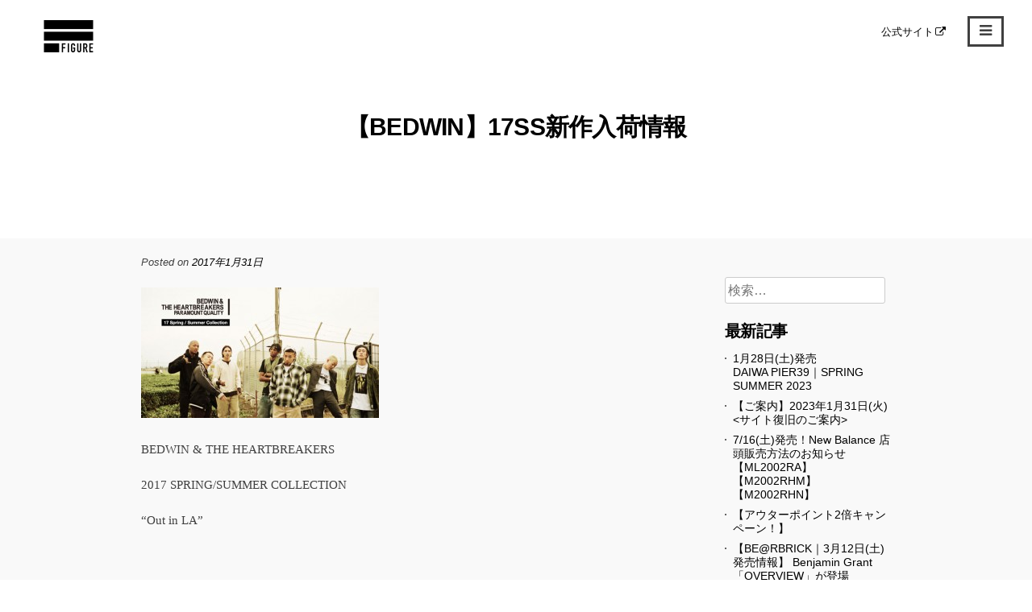

--- FILE ---
content_type: text/html; charset=UTF-8
request_url: https://blog.figure-online.net/%E3%80%90bedwin%E3%80%9117ss%E6%96%B0%E4%BD%9C%E5%85%A5%E8%8D%B7%E6%83%85%E5%A0%B1/
body_size: 11222
content:
<!DOCTYPE html>
<html lang="ja"
	itemscope
	itemtype="https://schema.org/WebSite"
	prefix="og: https://ogp.me/ns#" >
<head>
<meta charset="UTF-8">
<meta name="viewport" content="width=device-width, initial-scale=1">
<link rel="profile" href="https://gmpg.org/xfn/11">
<link rel="pingback" href="https://blog.figure-online.net/xmlrpc.php">
<title>【BEDWIN】17SS新作入荷情報 | Figure Online</title>

<!-- All in One SEO Pack 2.4.2 by Michael Torbert of Semper Fi Web Design[339,386] -->
<link rel="canonical" href="https://blog.figure-online.net/%e3%80%90bedwin%e3%80%9117ss%e6%96%b0%e4%bd%9c%e5%85%a5%e8%8d%b7%e6%83%85%e5%a0%b1/" />
<meta property="og:title" content="【BEDWIN】17SS新作入荷情報 | Figure Online" />
<meta property="og:type" content="article" />
<meta property="og:url" content="https://blog.figure-online.net/%e3%80%90bedwin%e3%80%9117ss%e6%96%b0%e4%bd%9c%e5%85%a5%e8%8d%b7%e6%83%85%e5%a0%b1/" />
<meta property="og:image" content="https://blog.figure-online.net/wp-content/plugins/all-in-one-seo-pack/images/default-user-image.png" />
<meta property="og:site_name" content="Figure Online" />
<meta property="fb:admins" content="figurestore05" />
<meta property="og:description" content="BEDWIN &amp; THE HEARTBREAKERS 2017 SPRING/SUMMER COLLECTION &quot;Out in LA&quot; 17SSコレクション立ち上げ商品が入荷してまいりました。 こだわりのデザインやディテールなど、着るほどに魅力が実感できる新作をご紹介。 コーチジャケットCOACH JKT &quot;JILL&quot; PRICE/¥28,000+TAX COLOR/BLACK SIZE/3,4 サルエルデニムパンツSARROUEL DENIM PANTS RAW &quot;SALLE&quot; PRICE/¥22,000+TAX COLOR/INDIGO SIZE/1,2,3 オックスフォードシャツL/S OX B.D PRINT SHIRT &quot;BRIAN&quot; PRICE/¥18,000+TAX COLOR/WHITE SIZE/1,2,3 ベースボールキャップCOTTON TWILL BASEBALL CAP &quot;GREG&quot;PRICE/¥8,000+TAXCOLOR/NAVY,RED,BLACK SIZE/0 キーフックSAILOR-HOOK &quot;HARRY&quot;PRICE/¥6,000+TAXCOLOR/SILVER SIZE/0 通信販売も受け付けております。ご希望の際はお気軽に下記までお問い合わせ下さいませ。 FIGURE 静岡県静岡市葵区七間町1-5 1F 054-221-6005 HP/ MAIL/ figure-shizuoka@star-j.com Instagram/ facebookページ/" />
<meta property="article:tag" content="bedwin" />
<meta property="article:published_time" content="2017-01-31T19:31:24Z" />
<meta property="article:modified_time" content="2017-01-31T19:35:18Z" />
<meta name="twitter:card" content="summary_large_image" />
<meta name="twitter:site" content="@figure_store" />
<meta name="twitter:domain" content="figure_store" />
<meta name="twitter:title" content="【BEDWIN】17SS新作入荷情報 | Figure Online" />
<meta name="twitter:description" content="BEDWIN &amp; THE HEARTBREAKERS 2017 SPRING/SUMMER COLLECTION &quot;Out in LA&quot; 17SSコレクション立ち上げ商品が入荷してまいりました。 こだわりのデザインやディテールなど、着るほどに魅力が実感できる新作をご紹介。 コーチジャケットCOACH JKT &quot;JILL&quot; PRICE/¥28,000+TAX COLOR/BLACK SIZE/3,4 サルエルデニムパンツSARROUEL DENIM PANTS RAW &quot;SALLE&quot; PRICE/¥22,000+TAX COLOR/INDIGO SIZE/1,2,3 オックスフォードシャツL/S OX B.D PRINT SHIRT &quot;BRIAN&quot; PRICE/¥18,000+TAX COLOR/WHITE SIZE/1,2,3 ベースボールキャップCOTTON TWILL BASEBALL CAP &quot;GREG&quot;PRICE/¥8,000+TAXCOLOR/NAVY,RED,BLACK SIZE/0 キーフックSAILOR-HOOK &quot;HARRY&quot;PRICE/¥6,000+TAXCOLOR/SILVER SIZE/0 通信販売も受け付けております。ご希望の際はお気軽に下記までお問い合わせ下さいませ。 FIGURE 静岡県静岡市葵区七間町1-5 1F 054-221-6005 HP/ MAIL/ figure-shizuoka@star-j.com Instagram/ facebookページ/" />
<meta name="twitter:image" content="https://blog.figure-online.net/wp-content/plugins/all-in-one-seo-pack/images/default-user-image.png" />
<meta itemprop="image" content="https://blog.figure-online.net/wp-content/plugins/all-in-one-seo-pack/images/default-user-image.png" />
			<script type="text/javascript" >
				window.ga=window.ga||function(){(ga.q=ga.q||[]).push(arguments)};ga.l=+new Date;
				ga('create', 'UA-19253073-1', 'auto');
				// Plugins
				
				ga('send', 'pageview');
			</script>
			<script async src="https://www.google-analytics.com/analytics.js"></script>
			<!-- /all in one seo pack -->
<link rel='dns-prefetch' href='//maxcdn.bootstrapcdn.com' />
<link rel='dns-prefetch' href='//s.w.org' />
<link rel="alternate" type="application/rss+xml" title="Figure Online &raquo; フィード" href="https://blog.figure-online.net/feed/" />
<link rel="alternate" type="application/rss+xml" title="Figure Online &raquo; コメントフィード" href="https://blog.figure-online.net/comments/feed/" />
<link rel="alternate" type="application/rss+xml" title="Figure Online &raquo; 【BEDWIN】17SS新作入荷情報 のコメントのフィード" href="https://blog.figure-online.net/%e3%80%90bedwin%e3%80%9117ss%e6%96%b0%e4%bd%9c%e5%85%a5%e8%8d%b7%e6%83%85%e5%a0%b1/feed/" />
		<script type="text/javascript">
			window._wpemojiSettings = {"baseUrl":"https:\/\/s.w.org\/images\/core\/emoji\/11\/72x72\/","ext":".png","svgUrl":"https:\/\/s.w.org\/images\/core\/emoji\/11\/svg\/","svgExt":".svg","source":{"concatemoji":"https:\/\/blog.figure-online.net\/wp-includes\/js\/wp-emoji-release.min.js?ver=4.9.26"}};
			!function(e,a,t){var n,r,o,i=a.createElement("canvas"),p=i.getContext&&i.getContext("2d");function s(e,t){var a=String.fromCharCode;p.clearRect(0,0,i.width,i.height),p.fillText(a.apply(this,e),0,0);e=i.toDataURL();return p.clearRect(0,0,i.width,i.height),p.fillText(a.apply(this,t),0,0),e===i.toDataURL()}function c(e){var t=a.createElement("script");t.src=e,t.defer=t.type="text/javascript",a.getElementsByTagName("head")[0].appendChild(t)}for(o=Array("flag","emoji"),t.supports={everything:!0,everythingExceptFlag:!0},r=0;r<o.length;r++)t.supports[o[r]]=function(e){if(!p||!p.fillText)return!1;switch(p.textBaseline="top",p.font="600 32px Arial",e){case"flag":return s([55356,56826,55356,56819],[55356,56826,8203,55356,56819])?!1:!s([55356,57332,56128,56423,56128,56418,56128,56421,56128,56430,56128,56423,56128,56447],[55356,57332,8203,56128,56423,8203,56128,56418,8203,56128,56421,8203,56128,56430,8203,56128,56423,8203,56128,56447]);case"emoji":return!s([55358,56760,9792,65039],[55358,56760,8203,9792,65039])}return!1}(o[r]),t.supports.everything=t.supports.everything&&t.supports[o[r]],"flag"!==o[r]&&(t.supports.everythingExceptFlag=t.supports.everythingExceptFlag&&t.supports[o[r]]);t.supports.everythingExceptFlag=t.supports.everythingExceptFlag&&!t.supports.flag,t.DOMReady=!1,t.readyCallback=function(){t.DOMReady=!0},t.supports.everything||(n=function(){t.readyCallback()},a.addEventListener?(a.addEventListener("DOMContentLoaded",n,!1),e.addEventListener("load",n,!1)):(e.attachEvent("onload",n),a.attachEvent("onreadystatechange",function(){"complete"===a.readyState&&t.readyCallback()})),(n=t.source||{}).concatemoji?c(n.concatemoji):n.wpemoji&&n.twemoji&&(c(n.twemoji),c(n.wpemoji)))}(window,document,window._wpemojiSettings);
		</script>
		<style type="text/css">
img.wp-smiley,
img.emoji {
	display: inline !important;
	border: none !important;
	box-shadow: none !important;
	height: 1em !important;
	width: 1em !important;
	margin: 0 .07em !important;
	vertical-align: -0.1em !important;
	background: none !important;
	padding: 0 !important;
}
</style>
<link rel='stylesheet' id='yarppWidgetCss-css'  href='https://blog.figure-online.net/wp-content/plugins/yet-another-related-posts-plugin/style/widget.css?ver=4.9.26' type='text/css' media='all' />
<link rel='stylesheet' id='sb_instagram_styles-css'  href='https://blog.figure-online.net/wp-content/plugins/instagram-feed/css/sb-instagram.min.css?ver=1.5' type='text/css' media='all' />
<link rel='stylesheet' id='sb-font-awesome-css'  href='https://maxcdn.bootstrapcdn.com/font-awesome/4.7.0/css/font-awesome.min.css' type='text/css' media='all' />
<link rel='stylesheet' id='luna-style-css'  href='https://blog.figure-online.net/wp-content/themes/luna/style.css?ver=4.9.26' type='text/css' media='all' />
<link rel='stylesheet' id='luna-menu-css'  href='https://blog.figure-online.net/wp-content/themes/luna/css/jPushMenu.css?ver=4.9.26' type='text/css' media='all' />
<link rel='stylesheet' id='luna-font-awesome-css'  href='https://blog.figure-online.net/wp-content/themes/luna/fonts/font-awesome.css?ver=4.9.26' type='text/css' media='all' />
<link rel='stylesheet' id='luna-column-clear-css'  href='https://blog.figure-online.net/wp-content/themes/luna/css/mt-column-clear.css?ver=4.9.26' type='text/css' media='all' />
<link rel='stylesheet' id='yarpp-thumbnails-yarpp-thumbnail-css'  href='https://blog.figure-online.net/wp-content/plugins/yet-another-related-posts-plugin/includes/styles_thumbnails.css.php?width=120&#038;height=120&#038;ver=4.4' type='text/css' media='all' />
<script type='text/javascript' src='https://blog.figure-online.net/wp-includes/js/jquery/jquery.js?ver=1.12.4'></script>
<script type='text/javascript' src='https://blog.figure-online.net/wp-includes/js/jquery/jquery-migrate.min.js?ver=1.4.1'></script>
<link rel='https://api.w.org/' href='https://blog.figure-online.net/wp-json/' />
<link rel="EditURI" type="application/rsd+xml" title="RSD" href="https://blog.figure-online.net/xmlrpc.php?rsd" />
<link rel="wlwmanifest" type="application/wlwmanifest+xml" href="https://blog.figure-online.net/wp-includes/wlwmanifest.xml" /> 
<link rel='prev' title='visvim 2017 S/S  最新入荷情報' href='https://blog.figure-online.net/visvim-2017-ss-%e6%9c%80%e6%96%b0%e5%85%a5%e8%8d%b7%e6%83%85%e5%a0%b1/' />
<link rel='next' title='visvim 2017 S/S  最新入荷情報' href='https://blog.figure-online.net/visvim-2017-ss-%e6%9c%80%e6%96%b0%e5%85%a5%e8%8d%b7%e6%83%85%e5%a0%b1-2/' />
<meta name="generator" content="WordPress 4.9.26" />
<link rel='shortlink' href='https://blog.figure-online.net/?p=22936' />
<link rel="alternate" type="application/json+oembed" href="https://blog.figure-online.net/wp-json/oembed/1.0/embed?url=https%3A%2F%2Fblog.figure-online.net%2F%25e3%2580%2590bedwin%25e3%2580%259117ss%25e6%2596%25b0%25e4%25bd%259c%25e5%2585%25a5%25e8%258d%25b7%25e6%2583%2585%25e5%25a0%25b1%2F" />
<link rel="alternate" type="text/xml+oembed" href="https://blog.figure-online.net/wp-json/oembed/1.0/embed?url=https%3A%2F%2Fblog.figure-online.net%2F%25e3%2580%2590bedwin%25e3%2580%259117ss%25e6%2596%25b0%25e4%25bd%259c%25e5%2585%25a5%25e8%258d%25b7%25e6%2583%2585%25e5%25a0%25b1%2F&#038;format=xml" />
<!--[if lt IE 9]>
<script src="https://blog.figure-online.net/wp-content/themes/luna/js/html5shiv.js"></script>
<![endif]-->
	<!-- luna customizer CSS --> 
	<style> 
		
				.cbp-spmenu { background: #382726; }
				
				
				
				
		 
		
				
		  
		
				
		
				
				#home-hero h1 { color: #ffffff; }  
				
		 
		
		 
		
		 
		
				
				
				
				#home-works { background: #eae6e3; }
				
				
		  
		
		  
		
		
				
		
		
				
				
				
				
				
		
		 
		
		 
		
		 
		
				
				
		
				
				
				
		 
		
				
		
		 
		
		 
		
		 
		
				
				
		
		
				
				
				
		 
		
				
		
		 
		
		 
		
		 
		
				
				
		
		
				
				
				
				
				
				
		 
		
		 
		
				
				
		
		
				.site-footer { background: #eae6e3; } 
		 
		
				
				  
				
				
				
		 
		
				
		 
		
		
				.social-media-icons li .fa { color: #000000; } 
		 
		
				.social-media-icons li .fa:hover { color: #666666; }
				
				.social-media-icons li .fa { font-size: 29px; }
				
		
				
				
				
				
				
				
				
		  
		
		
		
				
				
				
		 
		
				
				
		  
		
		 
		
		
		
		 
		
				
		 
		
		 
		
				
		
		  
		
		 
		
				
		 
		
		 
		
		 
		
		
		
				
				
				#secondary > #mt-testimonials .testimonial p, .shortcodes .testimonial p  { font-style: italic; } 
				
		 
		
				
		 
		 
		
		 
		
		
		 
		
		
				
				
				
		 
		
		 
		
		 
		
				
		 
		
				.home-news-post { text-align: left; } 
		 
		
		
	</style>

<meta name="google-site-verification" content="WHzeD_7gwXv0zF0wY1npX1Ihw4kWz7XJBYsdFzqCjeI" />
	</head>

<body class="post-template-default single single-post postid-22936 single-format-standard group-blog">
	
	<script type="text/javascript">

    (function() {

        var pa = document.createElement('script'); pa.type = 'text/javascript'; pa.charset = "utf-8"; pa.async = true;

        pa.src = window.location.protocol + "//api.popin.cc/ads/starjoinus.js";

        var s = document.getElementsByTagName('script')[0]; s.parentNode.insertBefore(pa, s);

    })(); 

</script>

<div id="page" class="hfeed site">
	<a class="skip-link screen-reader-text" href="#content">Skip to content</a>

	<header id="masthead" class="site-header" role="banner">
		<div class="site-branding">

             
    			<div class="site-logo site-title">
       				<a href='https://blog.figure-online.net/' title='Figure Online' rel='home'>

                    <img src='https://blog.figure-online.net/wp-content/uploads/2018/11/logo-figure.png' width="100" alt="Figure Online">

                    </a>
    			</div><!-- site-logo -->

			
		</div><!-- .site-branding -->

<ul class="nav-store">
<li><a href="//figure-online.net/" target="_blank">公式サイト<i class="fa fa-external-link fa-fw"></i></a></li>
</ul>

		<div class="navigation-container">
        	<button class="toggle-menu menu-right push-body">

            <i class="fa fa-bars"></i>
          	</button>
        </div>
	</header><!-- #masthead -->

    <nav class="cbp-spmenu cbp-spmenu-vertical cbp-spmenu-right">
        <div class="menu-menu_shizuoka-container"><ul id="primary-menu" class="menu"><li id="menu-item-19538" class="menu-item menu-item-type-custom menu-item-object-custom menu-item-19538"><a title="ONLINE SHOP" target="_blank" href="http://figure-online.net/">オンラインストア</a></li>
<li id="menu-item-26969" class="menu-item menu-item-type-taxonomy menu-item-object-category menu-item-26969"><a href="https://blog.figure-online.net/category/mens/">メンズ新着</a></li>
<li id="menu-item-26970" class="menu-item menu-item-type-taxonomy menu-item-object-category menu-item-26970"><a href="https://blog.figure-online.net/category/ladies/">レディース新着</a></li>
<li id="menu-item-24457" class="menu-item menu-item-type-taxonomy menu-item-object-category menu-item-24457"><a href="https://blog.figure-online.net/category/neighborhood/">Neighborhood</a></li>
<li id="menu-item-24458" class="menu-item menu-item-type-taxonomy menu-item-object-category menu-item-24458"><a href="https://blog.figure-online.net/category/w-taps/">W-taps</a></li>
<li id="menu-item-24459" class="menu-item menu-item-type-taxonomy menu-item-object-category menu-item-24459"><a href="https://blog.figure-online.net/category/descendant/">DESCENDANT</a></li>
<li id="menu-item-24460" class="menu-item menu-item-type-taxonomy menu-item-object-category current-post-ancestor current-menu-parent current-post-parent menu-item-24460"><a href="https://blog.figure-online.net/category/bedwin/">Bedwin</a></li>
<li id="menu-item-24461" class="menu-item menu-item-type-taxonomy menu-item-object-category menu-item-24461"><a href="https://blog.figure-online.net/category/ce/">CE</a></li>
<li id="menu-item-24463" class="menu-item menu-item-type-taxonomy menu-item-object-category menu-item-24463"><a href="https://blog.figure-online.net/category/undercover/">Undercover</a></li>
<li id="menu-item-26972" class="menu-item menu-item-type-taxonomy menu-item-object-category menu-item-26972"><a href="https://blog.figure-online.net/category/the-shinzone/">THE SHINZONE</a></li>
<li id="menu-item-26971" class="menu-item menu-item-type-taxonomy menu-item-object-category menu-item-26971"><a href="https://blog.figure-online.net/category/converse-tokyo/">CONVERSE TOKYO</a></li>
<li id="menu-item-26973" class="menu-item menu-item-type-taxonomy menu-item-object-category menu-item-26973"><a href="https://blog.figure-online.net/category/clane/">CLANE</a></li>
<li id="menu-item-26974" class="menu-item menu-item-type-taxonomy menu-item-object-category menu-item-26974"><a href="https://blog.figure-online.net/category/rim-ark/">RIM.ARK</a></li>
<li id="menu-item-19539" class="menu-item menu-item-type-custom menu-item-object-custom menu-item-19539"><a target="_blank" href="http://figure-online.net/html/page12.html">お店について</a></li>
<li id="menu-item-19543" class="menu-item menu-item-type-custom menu-item-object-custom menu-item-19543"><a target="_blank" href="https://cart4.shopserve.jp/star-j.ss/FORM/contact.cgi">お問い合わせ</a></li>
</ul></div>    </nav>

	<div id="content" class="site-content">

<section id="page-content-container" class="blog-single-post">


	    
        
    	    
    
    		<header class="page-entry-header"> 
    
    	    
    		<div class="grid grid-pad">
        		<div class="col-1-1">
					<h1 class="entry-title">【BEDWIN】17SS新作入荷情報</h1>            	</div>
        	</div>
        	<div class="entry-overlay"></div>
        
    	    
    
    		</header><!-- .entry-header -->  
    
    	    
    
    
 
<div class="entry-content-wrapper"> 
	<div class="grid grid-pad page-contain">
    	<div class="col-9-12">    
            <div id="primary" class="content-area shortcodes">
                <main id="main" class="site-main" role="main">
                
                    
<article id="post-22936" class="post-22936 post type-post status-publish format-standard hentry category-bedwin">
	<header class="entry-header">
		<div class="entry-meta">
			<span class="posted-on">Posted on <a href="https://blog.figure-online.net/%e3%80%90bedwin%e3%80%9117ss%e6%96%b0%e4%bd%9c%e5%85%a5%e8%8d%b7%e6%83%85%e5%a0%b1/" rel="bookmark"><time class="entry-date published" datetime="2017-01-31T19:31:24+00:00">2017年1月31日</time><time class="updated" datetime="2017-01-31T19:35:18+00:00">2017年1月31日</time></a></span>		</div><!-- .entry-meta -->
	</header><!-- .entry-header -->

	<div class="entry-content">
		<p><span style="font-family: 'ＭＳ Ｐゴシック'"><span style="font-size: 11pt"><a href="http://star-j.net/SHOP/252/258/list.html"><img class="alignnone wp-image-22937 size-medium" src="https://blog.figure-online.net/wp-content/uploads/2017/01/17ss_brand2-295x162.jpg" alt="17ss_brand2" width="295" height="162" srcset="https://blog.figure-online.net/wp-content/uploads/2017/01/17ss_brand2-295x162.jpg 295w, https://blog.figure-online.net/wp-content/uploads/2017/01/17ss_brand2-600x330.jpg 600w, https://blog.figure-online.net/wp-content/uploads/2017/01/17ss_brand2.jpg 680w" sizes="(max-width: 295px) 100vw, 295px" /></a></span></span></p>
<p><span style="font-family: 'ＭＳ Ｐゴシック'"><span style="font-size: 11pt">BEDWIN &amp; THE HEARTBREAKERS</span></span></p>
<p><span style="font-family: 'ＭＳ Ｐゴシック'"><span style="font-size: 11pt">2017 SPRING/SUMMER COLLECTION</span></span></p>
<p><span style="font-family: 'ＭＳ Ｐゴシック'"><span style="font-size: 11pt">&#8220;Out in LA&#8221;<br /> <br /> </span></span></p>
<p>&nbsp;</p>
<p>&nbsp;</p>
<p>&nbsp;</p>
<p>&nbsp;</p>
<p><span style="font-family: 'ＭＳ Ｐゴシック'"><span style="font-size: 11pt">17SSコレクション立ち上げ商品が入荷してまいりました<span style="font-family: ＭＳ Ｐゴシック">。</span></span></span></p>
<p><span style="font-family: 'ＭＳ Ｐゴシック'"><span style="font-size: 11pt">こだわりのデザインやディテールなど、着るほどに魅力が実感できる新作をご紹介。</span></span></p>
<p>&nbsp;</p>
<p>&nbsp;</p>
<p><span style="font-family: 'ＭＳ Ｐゴシック'"><span style="font-size: 11pt"><a href="http://star-j.net/SHOP/FSZK-BW-0800073.html"><img class="alignnone wp-image-22938 size-medium" src="https://blog.figure-online.net/wp-content/uploads/2017/01/2017_bedwin_ss_02_0134X-295x295.jpg" alt="2017_bedwin_ss_02_0134X" width="295" height="295" srcset="https://blog.figure-online.net/wp-content/uploads/2017/01/2017_bedwin_ss_02_0134X-295x295.jpg 295w, https://blog.figure-online.net/wp-content/uploads/2017/01/2017_bedwin_ss_02_0134X-150x150.jpg 150w, https://blog.figure-online.net/wp-content/uploads/2017/01/2017_bedwin_ss_02_0134X.jpg 560w" sizes="(max-width: 295px) 100vw, 295px" /></a></span></span><a href="http://star-j.net/SHOP/FSZK-BW-0800073.html"><img class="alignnone wp-image-22939 size-medium" src="https://blog.figure-online.net/wp-content/uploads/2017/01/5431_2X-295x295.jpg" alt="5431_2X" width="295" height="295" srcset="https://blog.figure-online.net/wp-content/uploads/2017/01/5431_2X-295x295.jpg 295w, https://blog.figure-online.net/wp-content/uploads/2017/01/5431_2X-150x150.jpg 150w, https://blog.figure-online.net/wp-content/uploads/2017/01/5431_2X.jpg 560w" sizes="(max-width: 295px) 100vw, 295px" /></a></p>
<p>&nbsp;</p>
<p><span style="font-family: 'ＭＳ Ｐゴシック'"><span style="font-size: 11pt">コーチジャケット<br /><span style="color: #0000ff">COACH JKT &#8220;JILL&#8221;</span><span style="color: #0432fd"> <br /> </span>PRICE/¥28,000+TAX<br /> COLOR/BLACK<br /> SIZE/3,4</span></span><span style="font-family: 'ＭＳ Ｐゴシック'"><span style="font-size: 11pt"><br /></span></span></p>
<p><span style="font-family: 'ＭＳ Ｐゴシック'"><span style="font-size: 11pt"><a href="http://star-j.net/SHOP/FSZK-BW-0800073.html"><img class="alignnone wp-image-21031 size-full" src="https://blog.figure-online.net/wp-content/uploads/2016/02/mens_kounyu.jpg" alt="購入" width="160" height="43" /></a><br /> </span></span></p>
<p>&nbsp;</p>
<p>&nbsp;</p>
<p>&nbsp;</p>
<p>&nbsp;</p>
<p>&nbsp;</p>
<p> <span style="font-family: 'ＭＳ Ｐゴシック'"><span style="font-size: 11pt"><a href="http://star-j.net/SHOP/FSZK-BW-0700110.html"><img class="alignnone wp-image-22940 size-medium" src="https://blog.figure-online.net/wp-content/uploads/2017/01/2017_bedwin_ss_01_0321X-295x295.jpg" alt="2017_bedwin_ss_01_0321X" width="295" height="295" srcset="https://blog.figure-online.net/wp-content/uploads/2017/01/2017_bedwin_ss_01_0321X-295x295.jpg 295w, https://blog.figure-online.net/wp-content/uploads/2017/01/2017_bedwin_ss_01_0321X-150x150.jpg 150w, https://blog.figure-online.net/wp-content/uploads/2017/01/2017_bedwin_ss_01_0321X.jpg 560w" sizes="(max-width: 295px) 100vw, 295px" /></a><a href="http://star-j.net/SHOP/FSZK-BW-0700110.html"><img class="alignnone wp-image-22941 size-medium" src="https://blog.figure-online.net/wp-content/uploads/2017/01/4468_1_1_1X-295x295.jpg" alt="4468_1_1_1X" width="295" height="295" srcset="https://blog.figure-online.net/wp-content/uploads/2017/01/4468_1_1_1X-295x295.jpg 295w, https://blog.figure-online.net/wp-content/uploads/2017/01/4468_1_1_1X-150x150.jpg 150w, https://blog.figure-online.net/wp-content/uploads/2017/01/4468_1_1_1X.jpg 560w" sizes="(max-width: 295px) 100vw, 295px" /></a></span></span></p>
<p><span style="font-family: 'ＭＳ Ｐゴシック'"><span style="font-size: 11pt"><br />サルエルデニムパンツ<br /><span style="color: #0000ff">SARROUEL DENIM PANTS RAW &#8220;SALLE&#8221;</span><br /> PRICE/¥22,000+TAX<br /> COLOR/INDIGO<br /> SIZE/1,2,3</span></span></p>
<p><span style="font-family: 'ＭＳ Ｐゴシック'"><span style="font-size: 11pt"> <a href="http://star-j.net/SHOP/FSZK-BW-0700110.html"><img class="alignnone wp-image-21031 size-full" src="https://blog.figure-online.net/wp-content/uploads/2016/02/mens_kounyu.jpg" alt="購入" width="160" height="43" /></a><span style="color: #4687ff"><u><br /> </u></span></span></span></p>
<p>&nbsp;</p>
<p>&nbsp;</p>
<p>&nbsp;</p>
<p>&nbsp;</p>
<p>&nbsp;</p>
<p> <span style="font-family: 'ＭＳ Ｐゴシック'"><span style="font-size: 11pt"><a href="http://star-j.net/SHOP/FSZK-BW-0400082.html"><img class="alignnone wp-image-22942 size-medium" src="https://blog.figure-online.net/wp-content/uploads/2017/01/2017_bedwin_ss_01_0239X-295x295.jpg" alt="2017_bedwin_ss_01_0239X" width="295" height="295" srcset="https://blog.figure-online.net/wp-content/uploads/2017/01/2017_bedwin_ss_01_0239X-295x295.jpg 295w, https://blog.figure-online.net/wp-content/uploads/2017/01/2017_bedwin_ss_01_0239X-150x150.jpg 150w, https://blog.figure-online.net/wp-content/uploads/2017/01/2017_bedwin_ss_01_0239X.jpg 560w" sizes="(max-width: 295px) 100vw, 295px" /></a><a href="http://star-j.net/SHOP/FSZK-BW-0400082.html"><img class="alignnone wp-image-22943 size-medium" src="https://blog.figure-online.net/wp-content/uploads/2017/01/1536_1X-295x295.jpg" alt="1536_1X" width="295" height="295" srcset="https://blog.figure-online.net/wp-content/uploads/2017/01/1536_1X-295x295.jpg 295w, https://blog.figure-online.net/wp-content/uploads/2017/01/1536_1X-150x150.jpg 150w, https://blog.figure-online.net/wp-content/uploads/2017/01/1536_1X.jpg 560w" sizes="(max-width: 295px) 100vw, 295px" /></a></span></span></p>
<p>&nbsp;</p>
<p><span style="font-family: ＭＳ Ｐゴシック"><span style="font-size: 11pt">オックスフォードシャツ<br /><span style="color: #0000ff">L/S OX B.D PRINT SHIRT &#8220;BRIAN&#8221;</span><br /> PRICE/¥18,000+TAX<br /> COLOR/WHITE<br /> SIZE/1,2,3</span><u><br /></u></span></p>
<p><span style="font-family: ＭＳ Ｐゴシック"><u><a href="http://star-j.net/SHOP/FSZK-BW-0400082.html"><img class="alignnone wp-image-21031 size-full" src="https://blog.figure-online.net/wp-content/uploads/2016/02/mens_kounyu.jpg" alt="購入" width="160" height="43" /></a></u></span></p>
<p>&nbsp;</p>
<p>&nbsp;</p>
<p>&nbsp;</p>
<p>&nbsp;</p>
<p>&nbsp;</p>
<p><a href="http://star-j.net/SHOP/FSZK-BW-0900026.html"><img class="alignnone wp-image-22945" src="https://blog.figure-online.net/wp-content/uploads/2017/01/2017_bedwin_ss_01_0853X-295x295.jpg" alt="2017_bedwin_ss_01_0853X" width="200" height="200" srcset="https://blog.figure-online.net/wp-content/uploads/2017/01/2017_bedwin_ss_01_0853X-295x295.jpg 295w, https://blog.figure-online.net/wp-content/uploads/2017/01/2017_bedwin_ss_01_0853X-150x150.jpg 150w, https://blog.figure-online.net/wp-content/uploads/2017/01/2017_bedwin_ss_01_0853X.jpg 560w" sizes="(max-width: 200px) 100vw, 200px" /></a><a href="http://star-j.net/SHOP/FSZK-BW-0900026.html"><img class="alignnone wp-image-22946" src="https://blog.figure-online.net/wp-content/uploads/2017/01/2017_bedwin_ss_01_0857X-295x295.jpg" alt="2017_bedwin_ss_01_0857X" width="200" height="200" srcset="https://blog.figure-online.net/wp-content/uploads/2017/01/2017_bedwin_ss_01_0857X-295x295.jpg 295w, https://blog.figure-online.net/wp-content/uploads/2017/01/2017_bedwin_ss_01_0857X-150x150.jpg 150w, https://blog.figure-online.net/wp-content/uploads/2017/01/2017_bedwin_ss_01_0857X.jpg 560w" sizes="(max-width: 200px) 100vw, 200px" /></a><span style="font-family: 'ＭＳ Ｐゴシック'"><span style="font-size: 11pt"><a href="http://star-j.net/SHOP/FSZK-BW-0900026.html"><img class="alignnone wp-image-22944" src="https://blog.figure-online.net/wp-content/uploads/2017/01/2017_bedwin_ss_01_0849X-295x295.jpg" alt="2017_bedwin_ss_01_0849X" width="200" height="200" srcset="https://blog.figure-online.net/wp-content/uploads/2017/01/2017_bedwin_ss_01_0849X-295x295.jpg 295w, https://blog.figure-online.net/wp-content/uploads/2017/01/2017_bedwin_ss_01_0849X-150x150.jpg 150w, https://blog.figure-online.net/wp-content/uploads/2017/01/2017_bedwin_ss_01_0849X.jpg 560w" sizes="(max-width: 200px) 100vw, 200px" /></a></span></span><a href="http://star-j.net/SHOP/FSZK-BW-0800070.html"><br /></a></p>
<p><span style="font-family: ＭＳ Ｐゴシック"><span style="font-size: 11pt">ベースボールキャップ<br /><span style="color: #0000ff">COTTON TWILL BASEBALL CAP &#8220;GREG&#8221;</span><br />PRICE/¥8,000+TAX<br />COLOR/NAVY,RED,BLACK<br /> SIZE/0</span><br /><u></u></span></p>
<p><span style="font-family: ＭＳ Ｐゴシック"><u><a href="http://star-j.net/SHOP/FSZK-BW-0900026.html"><img class="alignnone wp-image-21031 size-full" src="https://blog.figure-online.net/wp-content/uploads/2016/02/mens_kounyu.jpg" alt="購入" width="160" height="43" /></a></u></span></p>
<p>&nbsp;</p>
<p>&nbsp;</p>
<p>&nbsp;</p>
<p> <span style="font-family: 'ＭＳ Ｐゴシック'"><span style="font-size: 11pt"><a href="http://star-j.net/SHOP/FSZK-BW-1000045.html"><img class="alignnone wp-image-22947 size-medium" src="https://blog.figure-online.net/wp-content/uploads/2017/01/2017_BEDWIN_SS_01_0951X-295x295.jpg" alt="2017_BEDWIN_SS_01_0951X" width="295" height="295" srcset="https://blog.figure-online.net/wp-content/uploads/2017/01/2017_BEDWIN_SS_01_0951X-295x295.jpg 295w, https://blog.figure-online.net/wp-content/uploads/2017/01/2017_BEDWIN_SS_01_0951X-150x150.jpg 150w, https://blog.figure-online.net/wp-content/uploads/2017/01/2017_BEDWIN_SS_01_0951X.jpg 560w" sizes="(max-width: 295px) 100vw, 295px" /></a></span></span></p>
<p>&nbsp;</p>
<p><span style="font-family: ＭＳ Ｐゴシック"><span style="font-size: 11pt">キーフック<br /><span style="color: #0000ff">SAILOR-HOOK “HARRY&#8221;</span><br />PRICE/¥6,000+TAX<br />COLOR/SILVER<br /> SIZE/0</span><br /><u></u></span></p>
<p><span style="font-family: ＭＳ Ｐゴシック"><u><a href="http://star-j.net/SHOP/FSZK-BW-1000045.html"><img class="alignnone wp-image-21031 size-full" src="https://blog.figure-online.net/wp-content/uploads/2016/02/mens_kounyu.jpg" alt="購入" width="160" height="43" /></a></u></span></p>
<p>&nbsp;</p>
<p>&nbsp;</p>
<p>&nbsp;</p>
<p>&nbsp;</p>
<p>&nbsp;</p>
<p>通信販売も受け付けております。<br />ご希望の際はお気軽に下記までお問い合わせ下さいませ。</p>
<h4>FIGURE<br /> 静岡県静岡市葵区七間町1-5 1F<br /> 054-221-6005 <br /> HP/ <a href="http://star-j.net/SHOP/252/list.html">http://star-j.net</a></h4>
<h4>MAIL/ <a href="mailto:figure-shizuoka@star-j.com">figure-shizuoka@star-j.com</a></h4>
<h4>Instagram/ <a href="https://instagram.com/figure_shizuoka/">https://instagram.com/figure_shizuoka/</a></h4>
<h4>facebookページ/ <a href="http://www.facebook.com/figureshizuoka?sk=wall">http://www.facebook.com/figureshizuoka?sk=wall</a></h4>
<h4>営業時間/ 11:00～20:00 <a href="http://www.facebook.com/figureshizuoka?sk=wall"><br /></a></h4>
<p>&nbsp;</p>
<div class='yarpp-related'>
<h3>Related posts:</h3>
<div class="yarpp-thumbnails-horizontal">
<a class='yarpp-thumbnail' href='https://blog.figure-online.net/%e3%80%90-bedwin-sale%e9%96%8b%e5%a7%8b%e6%97%a5%e3%81%ae%e3%81%94%e6%a1%88%e5%86%85%e3%80%91/' title='【 BEDWIN SALE開始日のご案内】'>
<img width="120" height="120" src="https://blog.figure-online.net/wp-content/uploads/2017/07/17ss_brand2-120x120.jpg" class="attachment-yarpp-thumbnail size-yarpp-thumbnail wp-post-image" alt="" srcset="https://blog.figure-online.net/wp-content/uploads/2017/07/17ss_brand2-120x120.jpg 120w, https://blog.figure-online.net/wp-content/uploads/2017/07/17ss_brand2-150x150.jpg 150w" sizes="(max-width: 120px) 100vw, 120px" /><span class="yarpp-thumbnail-title">【 BEDWIN SALE開始日のご案内】</span></a>
<a class='yarpp-thumbnail' href='https://blog.figure-online.net/%e3%80%90bedwin%e3%80%91%e3%82%b3%e3%83%bc%e3%83%81jkt%e3%81%ab%e3%82%a2%e3%83%ac%e3%83%b3%e3%82%b8%e3%81%97%e3%81%9fb-d-ox-shirt-glenn/' title='【BEDWIN】コーチJKTにアレンジしたB.D OX SHIRT &#8220;GLENN&#8221;'>
<span class="yarpp-thumbnail-default"><img src="http://blog.figure-online.net/wp-content/plugins/yet-another-related-posts-plugin/images/default.png"/></span><span class="yarpp-thumbnail-title">【BEDWIN】コーチJKTにアレンジしたB.D OX SHIRT &#8220;GLENN&#8221;</span></a>
<a class='yarpp-thumbnail' href='https://blog.figure-online.net/bedwin%ef%bc%bf20170410%ef%bc%bf17sb5425/' title='【BEDWIN】TWILL STRETCH TAYLOR JKT “MICHAEL&#8221;について'>
<img width="120" height="120" src="https://blog.figure-online.net/wp-content/uploads/2017/04/2017_BEDWIN_SS_02_0029X-120x120.jpg" class="attachment-yarpp-thumbnail size-yarpp-thumbnail wp-post-image" alt="bedwin＿20170410＿17sb5425" srcset="https://blog.figure-online.net/wp-content/uploads/2017/04/2017_BEDWIN_SS_02_0029X-120x120.jpg 120w, https://blog.figure-online.net/wp-content/uploads/2017/04/2017_BEDWIN_SS_02_0029X-150x150.jpg 150w, https://blog.figure-online.net/wp-content/uploads/2017/04/2017_BEDWIN_SS_02_0029X-295x295.jpg 295w, https://blog.figure-online.net/wp-content/uploads/2017/04/2017_BEDWIN_SS_02_0029X.jpg 560w" sizes="(max-width: 120px) 100vw, 120px" /><span class="yarpp-thumbnail-title">【BEDWIN】TWILL STRETCH TAYLOR JKT “MICHAEL&#8221;について</span></a>
<a class='yarpp-thumbnail' href='https://blog.figure-online.net/%e3%80%90bedwin%e3%80%91danner-x-bedwin-%e3%83%9e%e3%82%a6%e3%83%b3%e3%83%86%e3%83%b3%e3%83%96%e3%83%bc%e3%83%84-dave-%e7%99%ba%e5%a3%b2/' title='【BEDWIN】DANNER  x BEDWIN マウンテンブーツ  DAVE 発売'>
<span class="yarpp-thumbnail-default"><img src="http://blog.figure-online.net/wp-content/plugins/yet-another-related-posts-plugin/images/default.png"/></span><span class="yarpp-thumbnail-title">【BEDWIN】DANNER  x BEDWIN マウンテンブーツ  DAVE 発売</span></a>
</div>
</div>
			</div><!-- .entry-content -->

	<footer class="entry-footer">
		<span class="cat-links">Posted in <a href="https://blog.figure-online.net/category/bedwin/" rel="category tag">Bedwin</a></span>	</footer><!-- .entry-footer -->
</article><!-- #post-## -->
        
                    
	<nav class="navigation post-navigation" role="navigation">
		<h2 class="screen-reader-text">投稿ナビゲーション</h2>
		<div class="nav-links"><div class="nav-previous"><a href="https://blog.figure-online.net/visvim-2017-ss-%e6%9c%80%e6%96%b0%e5%85%a5%e8%8d%b7%e6%83%85%e5%a0%b1/" rel="prev">visvim 2017 S/S  最新入荷情報</a></div><div class="nav-next"><a href="https://blog.figure-online.net/visvim-2017-ss-%e6%9c%80%e6%96%b0%e5%85%a5%e8%8d%b7%e6%83%85%e5%a0%b1-2/" rel="next">visvim 2017 S/S  最新入荷情報</a></div></div>
	</nav>        
                            
                        
                </main><!-- #main -->
            </div><!-- #primary -->
		</div>
	
<div class="col-3-12">
<div id="secondary" class="widget-area" role="complementary">
	<aside id="search-2" class="widget widget_search"><form role="search" method="get" class="search-form" action="https://blog.figure-online.net/">
				<label>
					<span class="screen-reader-text">検索:</span>
					<input type="search" class="search-field" placeholder="検索&hellip;" value="" name="s" />
				</label>
				<input type="submit" class="search-submit" value="検索" />
			</form></aside>		<aside id="recent-posts-2" class="widget widget_recent_entries">		<h1 class="widget-title">最新記事</h1>		<ul>
											<li>
					<a href="https://blog.figure-online.net/daiwapier39springsummer2023_0127/">1月28日(土)発売<br>DAIWA PIER39｜SPRING SUMMER 2023</a>
									</li>
											<li>
					<a href="https://blog.figure-online.net/20230126-2/">【ご案内】2023年1月31日(火)<サイト復旧のご案内></a>
									</li>
											<li>
					<a href="https://blog.figure-online.net/new-balance-20220715/">7/16(土)発売！New Balance 店頭販売方法のお知らせ<br>【ML2002RA】【M2002RHM】【M2002RHN】</a>
									</li>
											<li>
					<a href="https://blog.figure-online.net/figureshizuoka_outerwpoint2_20220312/">【アウターポイント2倍キャンペーン！】</a>
									</li>
											<li>
					<a href="https://blog.figure-online.net/berbrick_20220312/">【BE@RBRICK｜3月12日(土)発売情報】 Benjamin Grant 「OVERVIEW」が登場</a>
									</li>
					</ul>
		</aside><aside id="categories-2" class="widget widget_categories"><h1 class="widget-title">カテゴリー</h1>		<ul>
	<li class="cat-item cat-item-140"><a href="https://blog.figure-online.net/category/a-d-s-r/" >A.D.S.R</a>
</li>
	<li class="cat-item cat-item-37"><a href="https://blog.figure-online.net/category/a-d-s-r2/" >A.D.S.R2</a>
</li>
	<li class="cat-item cat-item-61"><a href="https://blog.figure-online.net/category/a-p-c/" >A.P.C.</a>
</li>
	<li class="cat-item cat-item-127"><a href="https://blog.figure-online.net/category/adidas/" >adidas</a>
</li>
	<li class="cat-item cat-item-94"><a href="https://blog.figure-online.net/category/archi/" >ARCHI</a>
</li>
	<li class="cat-item cat-item-162"><a href="https://blog.figure-online.net/category/berbrick/" >BE@RBRICK</a>
</li>
	<li class="cat-item cat-item-7"><a href="https://blog.figure-online.net/category/bedwin/" >Bedwin</a>
</li>
	<li class="cat-item cat-item-133"><a href="https://blog.figure-online.net/category/blackeyepatch/" >BlackEyePatch</a>
</li>
	<li class="cat-item cat-item-139"><a href="https://blog.figure-online.net/category/brain-dead/" >BRAIN DEAD</a>
</li>
	<li class="cat-item cat-item-148"><a href="https://blog.figure-online.net/category/careering/" >CAREERING</a>
</li>
	<li class="cat-item cat-item-54"><a href="https://blog.figure-online.net/category/ce/" >CE</a>
</li>
	<li class="cat-item cat-item-38"><a href="https://blog.figure-online.net/category/challenger/" >CHALLENGER</a>
</li>
	<li class="cat-item cat-item-93"><a href="https://blog.figure-online.net/category/clane/" >CLANE</a>
</li>
	<li class="cat-item cat-item-158"><a href="https://blog.figure-online.net/category/comoli/" >COMOLI</a>
</li>
	<li class="cat-item cat-item-147"><a href="https://blog.figure-online.net/category/converse-addict/" >CONVERSE ADDICT</a>
</li>
	<li class="cat-item cat-item-91"><a href="https://blog.figure-online.net/category/converse-tokyo/" >CONVERSE TOKYO</a>
</li>
	<li class="cat-item cat-item-164"><a href="https://blog.figure-online.net/category/daiwa-pier39/" >DAIWA PIER39</a>
</li>
	<li class="cat-item cat-item-40"><a href="https://blog.figure-online.net/category/denim-by-vanquish-fragment/" >Denim by vanquish/fragment</a>
</li>
	<li class="cat-item cat-item-72"><a href="https://blog.figure-online.net/category/descendant/" >DESCENDANT</a>
</li>
	<li class="cat-item cat-item-143"><a href="https://blog.figure-online.net/category/entrex/" >entrex</a>
</li>
	<li class="cat-item cat-item-145"><a href="https://blog.figure-online.net/category/f-lagstuf-f/" >F-LAGSTUF-F</a>
</li>
	<li class="cat-item cat-item-73"><a href="https://blog.figure-online.net/category/facetasm/" >FACETASM</a>
</li>
	<li class="cat-item cat-item-41"><a href="https://blog.figure-online.net/category/fat/" >FAT</a>
</li>
	<li class="cat-item cat-item-132"><a href="https://blog.figure-online.net/category/figure/" >FIGURE</a>
</li>
	<li class="cat-item cat-item-110"><a href="https://blog.figure-online.net/category/figure-corners-yahoo/" >FIGURE CORNERS YAHOO!</a>
</li>
	<li class="cat-item cat-item-142"><a href="https://blog.figure-online.net/category/figure-rakuten/" >FIGURE RAKUTEN</a>
</li>
	<li class="cat-item cat-item-131"><a href="https://blog.figure-online.net/category/figure-zozo/" >FIGURE ZOZO</a>
</li>
	<li class="cat-item cat-item-4"><a href="https://blog.figure-online.net/category/figure-shizuoka/" >Figure静岡</a>
</li>
	<li class="cat-item cat-item-34"><a href="https://blog.figure-online.net/category/fragment-design/" >Fragment Design</a>
</li>
	<li class="cat-item cat-item-78"><a href="https://blog.figure-online.net/category/fragrance-cafe/" >FRAGRANCE CAFE</a>
</li>
	<li class="cat-item cat-item-71"><a href="https://blog.figure-online.net/category/full-bk/" >FULL-BK</a>
</li>
	<li class="cat-item cat-item-13"><a href="https://blog.figure-online.net/category/good-enough/" >Good enough</a>
</li>
	<li class="cat-item cat-item-155"><a href="https://blog.figure-online.net/category/graphpaper/" >Graphpaper</a>
</li>
	<li class="cat-item cat-item-157"><a href="https://blog.figure-online.net/category/hoka-one-one/" >HOKA ONE ONE</a>
</li>
	<li class="cat-item cat-item-79"><a href="https://blog.figure-online.net/category/jason-markk/" >JASON MARKK</a>
</li>
	<li class="cat-item cat-item-161"><a href="https://blog.figure-online.net/category/jojo/" >JOJO</a>
</li>
	<li class="cat-item cat-item-43"><a href="https://blog.figure-online.net/category/junya-watanabe-man-c-d-g/" >Junya Watanabe MAN-C.D.G</a>
</li>
	<li class="cat-item cat-item-35"><a href="https://blog.figure-online.net/category/luker-by-neighborhood/" >LUKER BY NEIGHBORHOOD</a>
</li>
	<li class="cat-item cat-item-14"><a href="https://blog.figure-online.net/category/mm/" >m&amp;m</a>
</li>
	<li class="cat-item cat-item-146"><a href="https://blog.figure-online.net/category/magic-stick/" >MAGIC STICK</a>
</li>
	<li class="cat-item cat-item-64"><a href="https://blog.figure-online.net/category/marni-%c3%97-porter/" >MARNI × PORTER</a>
</li>
	<li class="cat-item cat-item-128"><a href="https://blog.figure-online.net/category/masayuki-ozawa-%e3%82%b3%e3%83%a9%e3%83%a0/" >Masayuki Ozawa コラム</a>
</li>
	<li class="cat-item cat-item-28"><a href="https://blog.figure-online.net/category/medicom-toy/" >MEDICOM TOY</a>
</li>
	<li class="cat-item cat-item-154"><a href="https://blog.figure-online.net/category/meyame/" >MEYAME</a>
</li>
	<li class="cat-item cat-item-95"><a href="https://blog.figure-online.net/category/milkfed/" >MILKFED</a>
</li>
	<li class="cat-item cat-item-45"><a href="https://blog.figure-online.net/category/mr-gentleman/" >Mr Gentleman</a>
</li>
	<li class="cat-item cat-item-46"><a href="https://blog.figure-online.net/category/nn-by-nunbernine/" >n(n) by nunber(n)ine</a>
</li>
	<li class="cat-item cat-item-159"><a href="https://blog.figure-online.net/category/name/" >Name.</a>
</li>
	<li class="cat-item cat-item-70"><a href="https://blog.figure-online.net/category/native-sons/" >NATIVE SONS</a>
</li>
	<li class="cat-item cat-item-15"><a href="https://blog.figure-online.net/category/neighborhood/" >Neighborhood</a>
</li>
	<li class="cat-item cat-item-163"><a href="https://blog.figure-online.net/category/newbalance/" >newbalance</a>
</li>
	<li class="cat-item cat-item-80"><a href="https://blog.figure-online.net/category/nike/" >NIKE</a>
</li>
	<li class="cat-item cat-item-47"><a href="https://blog.figure-online.net/category/nonnative/" >nonnative</a>
</li>
	<li class="cat-item cat-item-53"><a href="https://blog.figure-online.net/category/number-nine/" >NUMBER (N)INE</a>
</li>
	<li class="cat-item cat-item-26"><a href="https://blog.figure-online.net/category/other/" >Other</a>
</li>
	<li class="cat-item cat-item-156"><a href="https://blog.figure-online.net/category/pre_/" >PRE_</a>
</li>
	<li class="cat-item cat-item-135"><a href="https://blog.figure-online.net/category/reebok/" >REEBOK</a>
</li>
	<li class="cat-item cat-item-48"><a href="https://blog.figure-online.net/category/retaw/" >retaW</a>
</li>
	<li class="cat-item cat-item-99"><a href="https://blog.figure-online.net/category/rim-ark/" >RIM.ARK</a>
</li>
	<li class="cat-item cat-item-90"><a href="https://blog.figure-online.net/category/rosebud/" >ROSEBUD</a>
</li>
	<li class="cat-item cat-item-153"><a href="https://blog.figure-online.net/category/san/" >sAn</a>
</li>
	<li class="cat-item cat-item-60"><a href="https://blog.figure-online.net/category/stussy-livin/" >STUSSY LIVIN&#039;</a>
</li>
	<li class="cat-item cat-item-65"><a href="https://blog.figure-online.net/category/the-north-face/" >THE NORTH FACE</a>
</li>
	<li class="cat-item cat-item-92"><a href="https://blog.figure-online.net/category/the-shinzone/" >THE SHINZONE</a>
</li>
	<li class="cat-item cat-item-141"><a href="https://blog.figure-online.net/category/tower-box/" >TOWER BOX</a>
</li>
	<li class="cat-item cat-item-109"><a href="https://blog.figure-online.net/category/ugg/" >UGG</a>
</li>
	<li class="cat-item cat-item-50"><a href="https://blog.figure-online.net/category/undercover/" >Undercover</a>
</li>
	<li class="cat-item cat-item-21"><a href="https://blog.figure-online.net/category/vans/" >Vans</a>
</li>
	<li class="cat-item cat-item-51"><a href="https://blog.figure-online.net/category/visvim/" >visvim</a>
</li>
	<li class="cat-item cat-item-23"><a href="https://blog.figure-online.net/category/w-taps/" >W-taps</a>
</li>
	<li class="cat-item cat-item-77"><a href="https://blog.figure-online.net/category/wallet-comme-des-garcons/" >Wallet COMME des GARCONS</a>
</li>
	<li class="cat-item cat-item-24"><a href="https://blog.figure-online.net/category/white-mountaineering/" >White Mountaineering</a>
</li>
	<li class="cat-item cat-item-1"><a href="https://blog.figure-online.net/category/%e3%83%96%e3%83%ad%e3%82%b0/" >ブログ</a>
</li>
	<li class="cat-item cat-item-100"><a href="https://blog.figure-online.net/category/mens/" >メンズ</a>
</li>
	<li class="cat-item cat-item-134"><a href="https://blog.figure-online.net/category/%e3%82%84%e3%81%a1%e3%82%80%e3%82%93/" >やちむん</a>
</li>
	<li class="cat-item cat-item-101"><a href="https://blog.figure-online.net/category/ladies/" >レディース</a>
</li>
		</ul>
</aside><aside id="archives-2" class="widget widget_archive"><h1 class="widget-title">アーカイブ</h1>		<ul>
			<li><a href='https://blog.figure-online.net/2023/01/'>2023年1月</a></li>
	<li><a href='https://blog.figure-online.net/2022/07/'>2022年7月</a></li>
	<li><a href='https://blog.figure-online.net/2022/03/'>2022年3月</a></li>
	<li><a href='https://blog.figure-online.net/2022/01/'>2022年1月</a></li>
	<li><a href='https://blog.figure-online.net/2021/12/'>2021年12月</a></li>
	<li><a href='https://blog.figure-online.net/2021/11/'>2021年11月</a></li>
	<li><a href='https://blog.figure-online.net/2021/10/'>2021年10月</a></li>
	<li><a href='https://blog.figure-online.net/2021/09/'>2021年9月</a></li>
	<li><a href='https://blog.figure-online.net/2021/08/'>2021年8月</a></li>
	<li><a href='https://blog.figure-online.net/2021/07/'>2021年7月</a></li>
	<li><a href='https://blog.figure-online.net/2021/06/'>2021年6月</a></li>
	<li><a href='https://blog.figure-online.net/2021/05/'>2021年5月</a></li>
	<li><a href='https://blog.figure-online.net/2021/04/'>2021年4月</a></li>
	<li><a href='https://blog.figure-online.net/2021/03/'>2021年3月</a></li>
	<li><a href='https://blog.figure-online.net/2021/02/'>2021年2月</a></li>
	<li><a href='https://blog.figure-online.net/2021/01/'>2021年1月</a></li>
	<li><a href='https://blog.figure-online.net/2020/12/'>2020年12月</a></li>
	<li><a href='https://blog.figure-online.net/2020/11/'>2020年11月</a></li>
	<li><a href='https://blog.figure-online.net/2020/10/'>2020年10月</a></li>
	<li><a href='https://blog.figure-online.net/2020/09/'>2020年9月</a></li>
	<li><a href='https://blog.figure-online.net/2020/08/'>2020年8月</a></li>
	<li><a href='https://blog.figure-online.net/2020/07/'>2020年7月</a></li>
	<li><a href='https://blog.figure-online.net/2020/06/'>2020年6月</a></li>
	<li><a href='https://blog.figure-online.net/2020/05/'>2020年5月</a></li>
	<li><a href='https://blog.figure-online.net/2020/04/'>2020年4月</a></li>
	<li><a href='https://blog.figure-online.net/2020/03/'>2020年3月</a></li>
	<li><a href='https://blog.figure-online.net/2020/02/'>2020年2月</a></li>
	<li><a href='https://blog.figure-online.net/2020/01/'>2020年1月</a></li>
	<li><a href='https://blog.figure-online.net/2019/12/'>2019年12月</a></li>
	<li><a href='https://blog.figure-online.net/2019/11/'>2019年11月</a></li>
	<li><a href='https://blog.figure-online.net/2019/10/'>2019年10月</a></li>
	<li><a href='https://blog.figure-online.net/2019/09/'>2019年9月</a></li>
	<li><a href='https://blog.figure-online.net/2019/08/'>2019年8月</a></li>
	<li><a href='https://blog.figure-online.net/2019/07/'>2019年7月</a></li>
	<li><a href='https://blog.figure-online.net/2019/06/'>2019年6月</a></li>
	<li><a href='https://blog.figure-online.net/2019/05/'>2019年5月</a></li>
	<li><a href='https://blog.figure-online.net/2019/04/'>2019年4月</a></li>
	<li><a href='https://blog.figure-online.net/2019/03/'>2019年3月</a></li>
	<li><a href='https://blog.figure-online.net/2019/02/'>2019年2月</a></li>
	<li><a href='https://blog.figure-online.net/2019/01/'>2019年1月</a></li>
	<li><a href='https://blog.figure-online.net/2018/12/'>2018年12月</a></li>
	<li><a href='https://blog.figure-online.net/2018/11/'>2018年11月</a></li>
	<li><a href='https://blog.figure-online.net/2018/10/'>2018年10月</a></li>
	<li><a href='https://blog.figure-online.net/2018/09/'>2018年9月</a></li>
	<li><a href='https://blog.figure-online.net/2018/08/'>2018年8月</a></li>
	<li><a href='https://blog.figure-online.net/2018/07/'>2018年7月</a></li>
	<li><a href='https://blog.figure-online.net/2018/06/'>2018年6月</a></li>
	<li><a href='https://blog.figure-online.net/2018/05/'>2018年5月</a></li>
	<li><a href='https://blog.figure-online.net/2018/04/'>2018年4月</a></li>
	<li><a href='https://blog.figure-online.net/2018/03/'>2018年3月</a></li>
	<li><a href='https://blog.figure-online.net/2018/02/'>2018年2月</a></li>
	<li><a href='https://blog.figure-online.net/2018/01/'>2018年1月</a></li>
	<li><a href='https://blog.figure-online.net/2017/12/'>2017年12月</a></li>
	<li><a href='https://blog.figure-online.net/2017/11/'>2017年11月</a></li>
	<li><a href='https://blog.figure-online.net/2017/10/'>2017年10月</a></li>
	<li><a href='https://blog.figure-online.net/2017/09/'>2017年9月</a></li>
	<li><a href='https://blog.figure-online.net/2017/08/'>2017年8月</a></li>
	<li><a href='https://blog.figure-online.net/2017/07/'>2017年7月</a></li>
	<li><a href='https://blog.figure-online.net/2017/06/'>2017年6月</a></li>
	<li><a href='https://blog.figure-online.net/2017/05/'>2017年5月</a></li>
	<li><a href='https://blog.figure-online.net/2017/04/'>2017年4月</a></li>
	<li><a href='https://blog.figure-online.net/2017/03/'>2017年3月</a></li>
	<li><a href='https://blog.figure-online.net/2017/02/'>2017年2月</a></li>
	<li><a href='https://blog.figure-online.net/2017/01/'>2017年1月</a></li>
	<li><a href='https://blog.figure-online.net/2016/12/'>2016年12月</a></li>
	<li><a href='https://blog.figure-online.net/2016/11/'>2016年11月</a></li>
	<li><a href='https://blog.figure-online.net/2016/10/'>2016年10月</a></li>
	<li><a href='https://blog.figure-online.net/2016/09/'>2016年9月</a></li>
	<li><a href='https://blog.figure-online.net/2016/08/'>2016年8月</a></li>
	<li><a href='https://blog.figure-online.net/2016/07/'>2016年7月</a></li>
	<li><a href='https://blog.figure-online.net/2016/06/'>2016年6月</a></li>
	<li><a href='https://blog.figure-online.net/2016/05/'>2016年5月</a></li>
	<li><a href='https://blog.figure-online.net/2016/04/'>2016年4月</a></li>
	<li><a href='https://blog.figure-online.net/2016/03/'>2016年3月</a></li>
	<li><a href='https://blog.figure-online.net/2016/02/'>2016年2月</a></li>
	<li><a href='https://blog.figure-online.net/2016/01/'>2016年1月</a></li>
	<li><a href='https://blog.figure-online.net/2015/12/'>2015年12月</a></li>
	<li><a href='https://blog.figure-online.net/2015/11/'>2015年11月</a></li>
	<li><a href='https://blog.figure-online.net/2015/10/'>2015年10月</a></li>
	<li><a href='https://blog.figure-online.net/2015/09/'>2015年9月</a></li>
	<li><a href='https://blog.figure-online.net/2015/08/'>2015年8月</a></li>
	<li><a href='https://blog.figure-online.net/2015/07/'>2015年7月</a></li>
	<li><a href='https://blog.figure-online.net/2015/06/'>2015年6月</a></li>
	<li><a href='https://blog.figure-online.net/2015/05/'>2015年5月</a></li>
	<li><a href='https://blog.figure-online.net/2015/04/'>2015年4月</a></li>
	<li><a href='https://blog.figure-online.net/2015/03/'>2015年3月</a></li>
	<li><a href='https://blog.figure-online.net/2015/02/'>2015年2月</a></li>
	<li><a href='https://blog.figure-online.net/2015/01/'>2015年1月</a></li>
		</ul>
		</aside></div><!-- #secondary -->
</div>	</div>
</div>
</section>

	</div><!-- #content -->



	<footer id="colophon" class="site-footer" role="contentinfo">
    	<div class="grid grid-pad">
        	
				<h3 class="footer-contact-title">Contact</h3>

			
            
				<div class="footer-contact">
					<a href="https://cart4.shopserve.jp/star-j.ss/FORM/contact.cgi" target="_blank" class="icon-mail">お問い合わせはこちら</a>                </div>

			        </div>
		<div class="site-info">
            <div class="grid grid-pad">
<ul class="nav-store">
<li><a href="http://figure-online.net/" target="_blank">公式サイト<i class="fa fa-external-link fa-fw"></i></a></li>
<!--<li><a href="https://www.rakuten.ne.jp/gold/undefeated/" target="_blank">楽天ストア</a></li>
<li><a href="https://zozo.jp/shop/undefeated/" target="_blank">ZOZOTOWN</a></li>-->
</ul>
                <div class="col-1-1">

                    	<div class="col-1-2">

                        	
							
        						<p class="copyright">© FIGURE SHIZUOKA BLOG ALL rights reserved.</p>
							
                            
                        </div>


                    	
                    		
                        		<div class="col-1-2">
 <!--<p class="icon-line"><a href="https://page.line.me/undefeated-japan" target="_blank">line</a></p>-->
                           					
    	<ul class='social-media-icons'>
             
        	            	<li>
                <a href="https://www.facebook.com/figurestore05" >
                <i class="fa fa-facebook"></i>
                </a>
                </li>
			                        	<li>
                <a href="https://twitter.com/figure_STORE" >
                <i class="fa fa-twitter"></i>
                </a>
                </li>
			                                                	<li>
                <a href="https://instagram.com/figure_shizuoka/" >
                <i class="fa fa-instagram"></i>
                </a>
                </li>
			                                                                                                                                     
             
                                                                                                                         
             
             
             
             
            
    	</ul> 
              

	                            	</div>

                    		
                    	

                </div>
            </div>
		</div><!-- .site-info -->
	</footer><!-- #colophon -->
</div><!-- #page -->

<link rel='stylesheet' id='yarppRelatedCss-css'  href='https://blog.figure-online.net/wp-content/plugins/yet-another-related-posts-plugin/style/related.css?ver=4.9.26' type='text/css' media='all' />
<script type='text/javascript'>
/* <![CDATA[ */
var sb_instagram_js_options = {"sb_instagram_at":"287986257.M2E4MWE5Zg==.ZGViN2JiNDk2N2Y0N.GZmNWJiYmVkODRkMDk0"};
/* ]]> */
</script>
<script type='text/javascript' src='https://blog.figure-online.net/wp-content/plugins/instagram-feed/js/sb-instagram.min.js?ver=1.5'></script>
<script type='text/javascript' src='https://blog.figure-online.net/wp-content/themes/luna/js/navigation.js?ver=20120206'></script>
<script type='text/javascript' src='https://blog.figure-online.net/wp-content/themes/luna/js/skip-link-focus-fix.js?ver=20130115'></script>
<script type='text/javascript' src='https://blog.figure-online.net/wp-content/themes/luna/js/jPushMenu.js?ver=4.9.26'></script>
<script type='text/javascript' src='https://blog.figure-online.net/wp-content/themes/luna/js/luna.scripts.js?ver=4.9.26'></script>
<script type='text/javascript' src='https://blog.figure-online.net/wp-includes/js/wp-embed.min.js?ver=4.9.26'></script>

</body>
</html>


--- FILE ---
content_type: text/plain
request_url: https://www.google-analytics.com/j/collect?v=1&_v=j102&a=888632674&t=pageview&_s=1&dl=https%3A%2F%2Fblog.figure-online.net%2F%25E3%2580%2590bedwin%25E3%2580%259117ss%25E6%2596%25B0%25E4%25BD%259C%25E5%2585%25A5%25E8%258D%25B7%25E6%2583%2585%25E5%25A0%25B1%2F&ul=en-us%40posix&dt=%E3%80%90BEDWIN%E3%80%9117SS%E6%96%B0%E4%BD%9C%E5%85%A5%E8%8D%B7%E6%83%85%E5%A0%B1%20%7C%20Figure%20Online&sr=1280x720&vp=1280x720&_u=IEBAAEABAAAAACAAI~&jid=1406108717&gjid=1729258496&cid=2086883595.1768947726&tid=UA-19253073-1&_gid=2044656396.1768947726&_r=1&_slc=1&z=719528967
body_size: -452
content:
2,cG-SJ1TDRVVJF